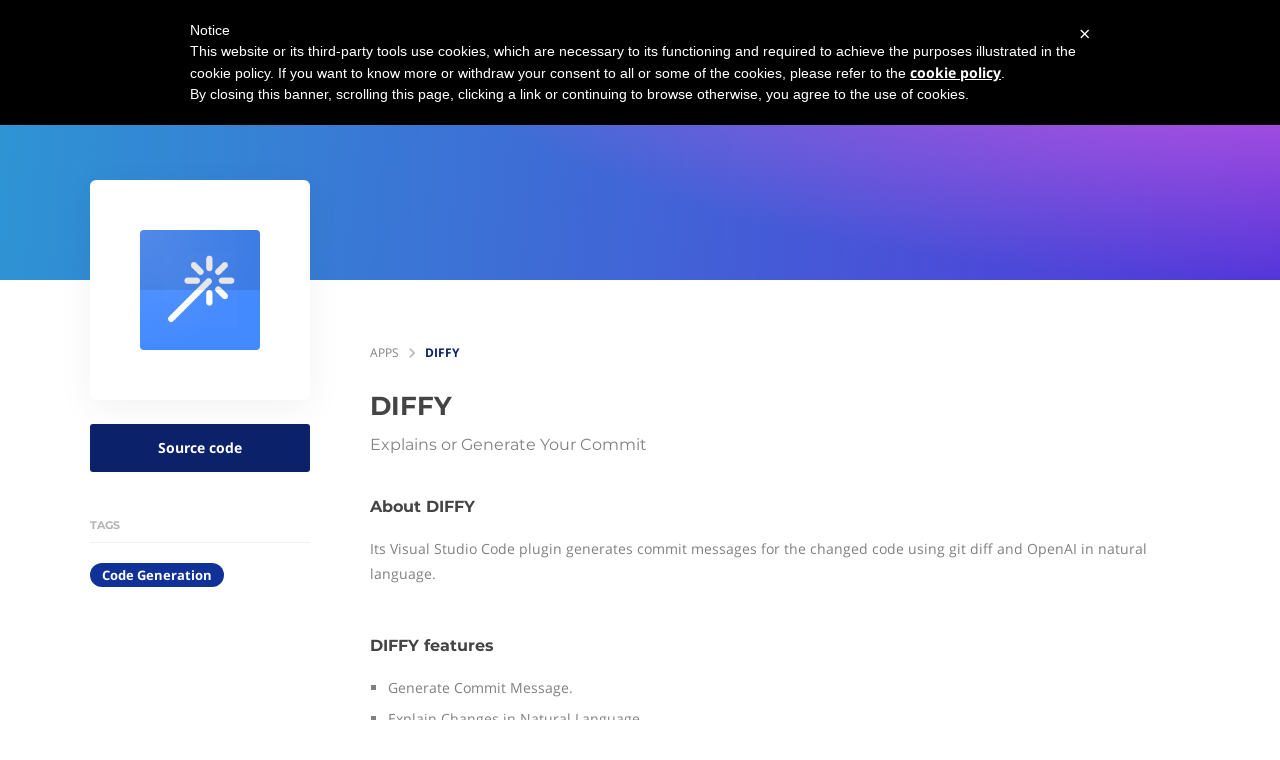

--- FILE ---
content_type: text/html; charset=utf-8
request_url: https://www.google.com/recaptcha/api2/aframe
body_size: 265
content:
<!DOCTYPE HTML><html><head><meta http-equiv="content-type" content="text/html; charset=UTF-8"></head><body><script nonce="taiPh5E2njFj2azeGMZC7w">/** Anti-fraud and anti-abuse applications only. See google.com/recaptcha */ try{var clients={'sodar':'https://pagead2.googlesyndication.com/pagead/sodar?'};window.addEventListener("message",function(a){try{if(a.source===window.parent){var b=JSON.parse(a.data);var c=clients[b['id']];if(c){var d=document.createElement('img');d.src=c+b['params']+'&rc='+(localStorage.getItem("rc::a")?sessionStorage.getItem("rc::b"):"");window.document.body.appendChild(d);sessionStorage.setItem("rc::e",parseInt(sessionStorage.getItem("rc::e")||0)+1);localStorage.setItem("rc::h",'1767172848456');}}}catch(b){}});window.parent.postMessage("_grecaptcha_ready", "*");}catch(b){}</script></body></html>

--- FILE ---
content_type: application/javascript; charset=utf-8
request_url: https://www.iubenda.com/cookie-solution/confs/js/93964971.js
body_size: -237
content:
_iub.csRC = { consApiKey: '5TIHCGCUSwtohpea5q6dwVxSL6jESSlQ', showBranding: false, publicId: 'ab801cfd-6db6-11ee-8bfc-5ad8d8c564c0', floatingGroup: false };
_iub.csEnabled = true;
_iub.csPurposes = [5,4,1,"sh","s"];
_iub.cpUpd = 1701806945;
_iub.csT = 0.3;
_iub.googleConsentModeV2 = true;
_iub.totalNumberOfProviders = 5;


--- FILE ---
content_type: application/javascript; charset=utf-8
request_url: https://gpt3demo.com/_next/static/chunks/pages/category/%5Bslug%5D-a631ff267da953d0.js
body_size: 1981
content:
(self.webpackChunk_N_E=self.webpackChunk_N_E||[]).push([[8024],{31665:function(e,r,t){"use strict";var n=t(37887),s=t(1567),i=t(96737),o=t(18301),a=t(66795),l=t(67294),c=t(85893);r.Z=function(e){var r=e.ecosystem,t=e.cardColumns,u=e.limit,d=(0,n.a)(a.pI,{variables:{ecosystemId:r.id}}),m=d.loading,y=d.error,g=d.refetch,p=d.data;if(m)return(0,c.jsx)(l.Fragment,{});if(y)return!1;var h=p.requestedListings;return(0,c.jsxs)(s.Z,{container:!0,spacing:2,children:[(null==h?void 0:h.length)!==u&&(0,c.jsx)(i.Nn,{lg:(0,i.RG)(t||r.cardColumns),md:(0,i.RG)(t||r.cardColumns),children:(0,c.jsx)(o.Z,{ecosystem:r,isDefault:!0})}),null==h?void 0:h.map(function(e,n){return(0,c.jsx)(i.Nn,{lg:(0,i.RG)(t||r.cardColumns),md:(0,i.RG)(t||r.cardColumns),children:(0,c.jsx)(o.Z,{listing:e,ecosystem:r,refetch:function(){return g()},isFetching:m})},n)})]})}},4118:function(e,r,t){"use strict";t.d(r,{_:function(){return n._}});var n=t(31365);t(61345)},3172:function(e,r,t){"use strict";t.d(r,{W:function(){return C},g:function(){return w}});var n=t(59499),s=t(4730),i=t(67294),o=t(1567),a=t(96737),l=t(31665),c=t(67142),u=t(41664),d=t.n(u),m=t(11163),y=t(57089),g=t(72626),p=t(30047),h=t(56760),f=t(85893),j=["title","description","href","isRequested","loadMore","cardColumns"];function v(e,r){var t=Object.keys(e);if(Object.getOwnPropertySymbols){var n=Object.getOwnPropertySymbols(e);r&&(n=n.filter(function(r){return Object.getOwnPropertyDescriptor(e,r).enumerable})),t.push.apply(t,n)}return t}function x(e){for(var r=1;r<arguments.length;r++){var t=null!=arguments[r]?arguments[r]:{};r%2?v(Object(t),!0).forEach(function(r){(0,n.Z)(e,r,t[r])}):Object.getOwnPropertyDescriptors?Object.defineProperties(e,Object.getOwnPropertyDescriptors(t)):v(Object(t)).forEach(function(r){Object.defineProperty(e,r,Object.getOwnPropertyDescriptor(t,r))})}return e}var k=function(e){var r,t=e.listings,n=e.marketplace,s=e.cardStyle,i=e.cardColumns,l=e.loadMore,c=e.hasMore,u=e.showCreate,d=e.limit,g=void 0===d?2e3:d,p=(0,m.useRouter)().pathname,j=null==t?void 0:t.slice(0,g);return"/"===p&&(null===(r=window)||void 0===r?void 0:r.innerWidth)<700?(0,f.jsx)("div",{children:(0,f.jsx)(y.Z,{itemsToShow:1,itemPadding:[15,10],children:null==j?void 0:j.slice(0,5).map(function(e){return(0,f.jsx)(a.dF,{i:e,marketplace:n,cardStyle:s,cardColumns:i,href:e.detailPageDisabled&&e.links&&e.links.length>0&&e.links[0].url,productUrl:e.productUrl},e.id)})})}):(0,f.jsxs)(o.Z,{container:!0,spacing:2,children:[null==j?void 0:j.map(function(e){return(0,f.jsx)(a.dF,{i:e,marketplace:n,cardStyle:s,cardColumns:i,href:e.detailPageDisabled&&e.links&&e.links.length>0&&e.links[0].url,productUrl:e.productUrl},e.id)}),void 0!==u&&u&&(null==t?void 0:t.length)<=g-1&&(0,f.jsx)(a.Fv,{link:n.createLink,showDescription:n.cardShowDescription,cardStyle:s,cardColumns:i,marketplace:n}),c&&l&&(0,f.jsx)(h.h,{onEnter:l})]})},w=(0,c.Z)(function(e){var r=e.title,t=e.description,n=e.href,i=e.isRequested,o=e.loadMore,a=e.cardColumns,c=(0,s.Z)(e,j);return(0,f.jsxs)("div",{className:"listings",children:[r&&(0,f.jsxs)("div",{className:"grid-section-header",id:r,children:[(0,f.jsx)("div",{className:"fr all-link",children:n?(0,f.jsxs)(d(),{href:n,children:[(0,f.jsx)(g._H,{id:"see_all"}),(0,f.jsx)("span",{className:"arrow",children:"→"})]}):(0,f.jsxs)(f.Fragment,{children:[(0,f.jsx)(g._H,{id:"see_all"}),(0,f.jsx)("span",{className:"arrow",children:"→"})]})}),(0,f.jsx)("h4",{children:r}),t&&(0,f.jsx)("h3",{children:(0,f.jsx)(p.D,{children:t})})]}),i?(0,f.jsx)(l.Z,x({cardColumns:a},c)):(0,f.jsx)(k,x({cardColumns:a,loadMore:o},c))]})}),C=i.memo(k);C.displayName="ListingCards"},35553:function(e,r,t){"use strict";t.r(r);var n=t(37887),s=t(54910),i=t(61505),o=t(39270),a=t(85156),l=t(52015),c=t(75643),u=t(4118),d=t(83997),m=t(3172),y=t(77069),g=t(12918),p=t.n(g),h=t(11163),f=t(66795),j=t(19971),v=t(67294),x=t(83116),k=t(85893),w=function(e){var r=e.ecosystem,t=e.category,n=e.router,s=e.ecosystemInput,a=(0,v.useContext)(j.OO).locale;return t?(0,k.jsxs)(v.Fragment,{children:[(0,k.jsx)(d.ZP,{title:(0,y.mj)(t,"name",a),description:(0,l.G_)((0,y.mj)(t,"description",a),r,(0,y.mj)(t,"name",a)),search:"FILTER"!==r.menuStyle,marketplace:r}),(0,k.jsxs)(o.Z,{menuPosition:r.menuPosition,renderSidebar:(0,k.jsx)(u._,{marketplace:r,style:"pills"}),children:[(0,k.jsx)(i.Z,{title:(0,y.mj)(t,"name",a),description:t&&r.metaTagDescriptionCategoryPage,path:n.asPath,ecosystem:r,category:t,noIndex:null==s?void 0:s.isStaging}),(0,k.jsx)(C,{ecosystemInput:s,ecosystem:r,categoryId:t.id})]})]}):null},C=function(e){var r,t=e.ecosystem,s=e.categoryId,i=(null!==(r=null==t?void 0:t.cardColumns)&&void 0!==r?r:3)*10,o={ecosystemId:t.id,categoryId:s,limit:i},a=(0,n.a)(f.AP,{variables:o}),l=a.loading,c=a.error,u=a.data,d=a.fetchMore;if(l)return null;if(c)return!1;var y=u.listingsPreview,g=y.data,p=y.hasMore;return(0,k.jsx)(v.Fragment,{children:(0,k.jsx)(m.W,{listings:g,hasMore:p,marketplace:t,cardStyle:t.cardStyle,cardColumns:t.cardColumns,loadMore:function(){return d({variables:{offset:g.length}})},showCreate:!0})})};r.default=(0,x.qC)(h.withRouter,(0,s.B)(f.cW,{name:"ecosystemQuery",options:function(e){var r=e.ecosystemInput,t={};switch(r.type){case"slug":t.slug=r.value;break;case"customDomain":t.customDomain=r.value}return{variables:t}}}),(0,s.B)(f.Uj,{name:"categoryQuery",skip:function(e){var r,t=e.ecosystemQuery;return!(null!=t&&null!==(r=t.ecosystem)&&void 0!==r&&r.id)},options:function(e){var r,t=e.ecosystemQuery,n=e.router;return{variables:{ecosystemId:null==t||null===(r=t.ecosystem)||void 0===r?void 0:r.id,categorySlug:n.query.slug}}}}))(function(e){var r=e.ecosystemQuery,t=e.categoryQuery,n=e.router,s=e.messages,i=e.ecosystemInput,o=null==r?void 0:r.ecosystem,u=null==t?void 0:t.multiCategoryPreview;return((0,v.useEffect)(function(){o&&(0,l.Kq)(window,o)},[o]),null!=r&&r.error)?(0,k.jsx)(p(),{statusCode:500}):o?!r||r.loading||!t||t.loading||u?(0,k.jsx)(a.Z,{className:"category-page",marketplace:o,messages:s,renderStickyBanner:function(){return(0,k.jsx)(c.Z,{marketplace:o})},children:(0,k.jsx)(w,{router:n,ecosystem:o,category:u,ecosystemInput:i})}):(0,k.jsx)(a.Z,{marketplace:o,messages:s,hasError:!0,errorStatusCode:404}):null})},91571:function(e,r,t){(window.__NEXT_P=window.__NEXT_P||[]).push(["/category/[slug]",function(){return t(35553)}])}},function(e){e.O(0,[1228,3930,4910,2520,2949,3009,6075,6760,7691,6737,926,2888,9774,179],function(){return e(e.s=91571)}),_N_E=e.O()}]);